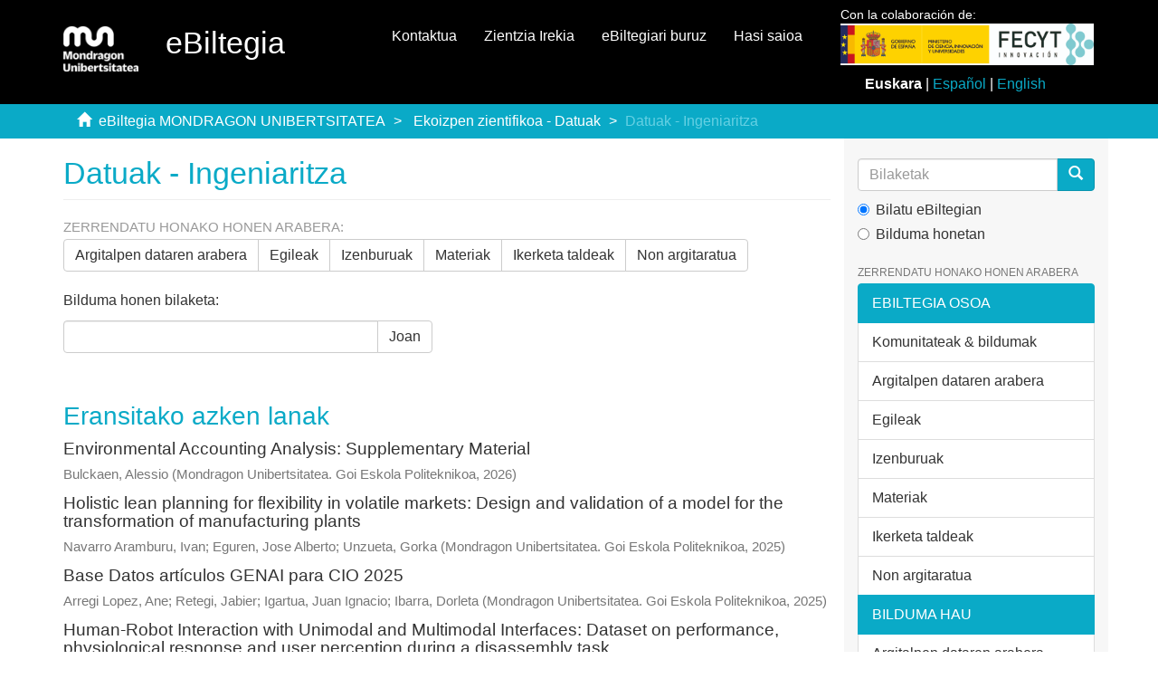

--- FILE ---
content_type: text/html;charset=utf-8
request_url: https://ebiltegia.mondragon.edu/xmlui/handle/20.500.11984/1239;jsessionid=F4F953A20F743EFFC985B3F84FD1C3E2
body_size: 8074
content:
<!DOCTYPE html>
            <!--[if lt IE 7]> <html class="no-js lt-ie9 lt-ie8 lt-ie7" lang="en"> <![endif]-->
            <!--[if IE 7]>    <html class="no-js lt-ie9 lt-ie8" lang="en"> <![endif]-->
            <!--[if IE 8]>    <html class="no-js lt-ie9" lang="en"> <![endif]-->
            <!--[if gt IE 8]><!--> <html class="no-js" lang="en"> <!--<![endif]-->
            <head><META http-equiv="Content-Type" content="text/html; charset=UTF-8">
<meta content="text/html; charset=UTF-8" http-equiv="Content-Type">
<meta content="IE=edge,chrome=1" http-equiv="X-UA-Compatible">
<meta content="width=device-width,initial-scale=1" name="viewport">
<link rel="shortcut icon" href="/xmlui/themes/Mirage2/images/favicon.ico">
<link rel="apple-touch-icon" href="/xmlui/themes/Mirage2/images/apple-touch-icon.png">
<meta name="Generator" content="DSpace 6.3">
<link href="/xmlui/themes/Mirage2/styles/main.css" rel="stylesheet">
<link href="/xmlui/themes/Mirage2/styles/ebiltegia.css" rel="stylesheet">
<link type="application/rss+xml" rel="alternate" href="/xmlui/feed/rss_1.0/20.500.11984/1239">
<link type="application/rss+xml" rel="alternate" href="/xmlui/feed/rss_2.0/20.500.11984/1239">
<link type="application/atom+xml" rel="alternate" href="/xmlui/feed/atom_1.0/20.500.11984/1239">
<link type="application/opensearchdescription+xml" rel="search" href="https://ebiltegia.mondragon.edu:443/xmlui/open-search/description.xml" title="DSpace">
<script>
                //Clear default text of empty text areas on focus
                function tFocus(element)
                {
                if (element.value == ''){element.value='';}
                }
                //Clear default text of empty text areas on submit
                function tSubmit(form)
                {
                var defaultedElements = document.getElementsByTagName("textarea");
                for (var i=0; i != defaultedElements.length; i++){
                if (defaultedElements[i].value == ''){
                defaultedElements[i].value='';}}
                }
                //Disable pressing 'enter' key to submit a form (otherwise pressing 'enter' causes a submission to start over)
                function disableEnterKey(e)
                {
                var key;

                if(window.event)
                key = window.event.keyCode;     //Internet Explorer
                else
                key = e.which;     //Firefox and Netscape

                if(key == 13)  //if "Enter" pressed, then disable!
                return false;
                else
                return true;
                }
            </script><!--[if lt IE 9]>
                <script src="/xmlui/themes/Mirage2/vendor/html5shiv/dist/html5shiv.js"> </script>
                <script src="/xmlui/themes/Mirage2/vendor/respond/dest/respond.min.js"> </script>
                <![endif]--><script src="/xmlui/themes/Mirage2/vendor/modernizr/modernizr.js"> </script>
<title>Datuak - Ingeniaritza</title>
</head><body>
<header>
<div role="navigation" class="navbar navbar-default navbar-static-top">
<div class="container">
<div class="navbar-header">
<button data-toggle="offcanvas" class="navbar-toggle" type="button"><span class="sr-only">Toggle navigation</span><span class="icon-bar"></span><span class="icon-bar"></span><span class="icon-bar"></span></button><a class="navbar-brand" href="/xmlui/"><img src="/xmlui/themes/Mirage2/images/mondragon-unibertsitatea-logotipo.png"></a>
<h2 class="navbar-text">eBiltegia</h2>
<div class="navbar-header pull-right visible-xs hidden-sm hidden-md hidden-lg">
<ul class="nav nav-pills pull-left ">
<li>
<form method="get" style="display: inline" action="/xmlui/contact">
<button class="navbar-toggle navbar-link"><b aria-hidden="true" class="visible-xs glyphicon glyphicon-envelope"></b></button>
</form>
</li>
<li>
<form method="get" style="display: inline" action="/xmlui">
<button style="position: relative" role="button" id="sobre-ebiltegia-dropdown-toggle-xs" data-toggle="dropdown" class="dropdown-toggle navbar-toggle navbar-link"><b aria-hidden="true" class="visible-xs glyphicon glyphicon-info-sign"></b></button>
<ul data-no-collapse="true" aria-labelledby="sobre-ebiltegia-dropdown-toggle-xs" role="menu" class="dropdown-menu menu-movil-sobre-ebiltegia">
<li class="submenu-title">
<a href="/xmlui">Zer da eBiltegia?&nbsp;
                                                </a>
</li>
<li>
<a href="/xmlui/page/ebiltegia/about">&nbsp;
                                                    eBiltegiari buruz</a>
</li>
<li>
<a href="https://www.mondragon.edu/es/web/biblioteka/publica-investigacion-abierto" target="_blank">&nbsp;
                                                    Argitaratu irekian zure ikerketa</a>
</li>
<li class="submenu-title">
<a target="_blank" href="/xmlui">Sarbide Irekia MUn&nbsp;
                                                </a>
</li>
<li>
<a target="_blank" href="https://www.mondragon.edu/es/web/biblioteka/ciencia-acceso-abierto">&nbsp;
                                                    Zer da Zientzia Irekia?</a>
</li>
<li>
<a href="https://www.mondragon.edu/es/web/biblioteka/politica-institucional-acceso-abierto-mondragon-unibertsitatea" target="_blank">&nbsp;
                                                    Mondragon Unibertsitatearen dokumentu zientifikoetara eta irakaskuntza-materialetara Sarbide Irekia izateko politika instituzionala</a>
</li>
<li>
<a href="https://www.mondragon.edu/es/web/biblioteka/la-biblioteca-recoge-y-difunde-tus-publicaciones" target="_blank">&nbsp;
                                                    Zure argitalpenak jaso eta zabaldu egiten ditu Bibliotekak</a>
</li>
</ul>
</form>
</li>
<li>
<form style="display: inline" method="get" action="/xmlui/page/ciencia-abierta">
<button class="navbar-toggle navbar-link"><b aria-hidden="true" class="visible-xs glyphicon glyphicon-info-sign"></b></button>
</form>
</li>
<li>
<form method="get" action="/xmlui/login" style="display: inline">
<button class="navbar-toggle navbar-link"><b aria-hidden="true" class="visible-xs glyphicon glyphicon-user"></b></button>
</form>
</li>
</ul>
</div>
</div>
<div style="float:right;margin:1%;" class="col-md-3 float-right">
<p style="margin:0;margin-top:-2%;font-size:14px">Con la colaboraci&oacute;n de:</p>
<img src="/themes/Mirage2/images/logo_fecyt.jpg" class="logo-org-header logo-it" style="max-width:110%;"><div style="margin-top:10px;">
<div style="text-align:center;">
<strong>Euskara</strong> | <a style="color:#0AAAC7;text-decoration:none;" href="?locale-attribute=es">Espa&ntilde;ol</a> | <a style="color:#0AAAC7;text-decoration:none;" href="?locale-attribute=en">English</a>
</div>
</div>
</div>
<div class="navbar-header pull-right hidden-xs">
<ul class="nav navbar-nav pull-left">
<li>
<a href="/xmlui/contact">Kontaktua</a>
</li>
</ul>
<ul class="nav navbar-nav pull-left">
<li>
<a href="/xmlui/page/ciencia-abierta">Zientzia Irekia</a>
</li>
</ul>
<ul class="nav navbar-nav pull-left">
<li>
<a href="/xmlui/page/acerca-de">eBiltegiari buruz</a>
</li>
</ul>
<ul class="nav navbar-nav pull-left">
<li>
<a href="/xmlui/login"><span class="hidden-xs">Hasi saioa</span></a>
</li>
</ul>
<button type="button" class="navbar-toggle visible-sm" data-toggle="offcanvas"><span class="sr-only">Toggle navigation</span><span class="icon-bar"></span><span class="icon-bar"></span><span class="icon-bar"></span></button>
</div>
</div>
</div>
</header>
<div style="background-color:#0AAAC7; border-bottom:#0AAAC7;" class="trail-wrapper hidden-print">
<div class="container">
<div class="row">
<div class="col-xs-12">
<div class="breadcrumb dropdown visible-xs">
<a data-toggle="dropdown" class="dropdown-toggle" role="button" href="#" id="trail-dropdown-toggle">Datuak - Ingeniaritza&nbsp;<b class="caret"></b></a>
<ul aria-labelledby="trail-dropdown-toggle" role="menu" class="dropdown-menu">
<li role="presentation">
<a role="menuitem" href="/xmlui/"><i aria-hidden="true" class="glyphicon glyphicon-home"></i>&nbsp;
                        eBiltegia MONDRAGON UNIBERTSITATEA</a>
</li>
<li role="presentation">
<a role="menuitem" href="/xmlui/handle/20.500.11984/1234">Ekoizpen zientifikoa - Datuak</a>
</li>
<li role="presentation" class="disabled">
<a href="#" role="menuitem">Datuak - Ingeniaritza</a>
</li>
</ul>
</div>
<ul class="breadcrumb hidden-xs">
<li>
<i aria-hidden="true" class="glyphicon glyphicon-home"></i>&nbsp;
            <a href="/xmlui/">eBiltegia MONDRAGON UNIBERTSITATEA</a>
</li>
<li>
<a href="/xmlui/handle/20.500.11984/1234">Ekoizpen zientifikoa - Datuak</a>
</li>
<li class="active">Datuak - Ingeniaritza</li>
</ul>
</div>
</div>
</div>
</div>
<div class="hidden" id="no-js-warning-wrapper">
<div id="no-js-warning">
<div class="notice failure">JavaScript is disabled for your browser. Some features of this site may not work without it.</div>
</div>
</div>
<div class="container" id="main-container">
<div class="row row-offcanvas row-offcanvas-right">
<div class="horizontal-slider clearfix">
<div class="col-xs-12 col-sm-12 col-md-9 main-content">
<div>
<h2 class="ds-div-head page-header first-page-header">Datuak - Ingeniaritza</h2>
<div id="aspect_artifactbrowser_CollectionViewer_div_collection-home" class="ds-static-div primary repository collection">
<div id="aspect_artifactbrowser_CollectionViewer_div_collection-search-browse" class="ds-static-div secondary search-browse">
<div id="aspect_browseArtifacts_CollectionBrowse_div_collection-browse" class="ds-static-div secondary browse">
<h3 class="ds-div-head">Zerrendatu honako honen arabera:</h3>
<div id="aspect_browseArtifacts_CollectionBrowse_list_collection-browse" class="ds-static-div collection-browse">
<p class="ds-paragraph  btn-group">
<a href="/xmlui/handle/20.500.11984/1239/browse?type=dateissued" class=" btn btn-default ">Argitalpen dataren arabera</a><a href="/xmlui/handle/20.500.11984/1239/browse?type=author" class=" btn btn-default ">Egileak</a><a href="/xmlui/handle/20.500.11984/1239/browse?type=title" class=" btn btn-default ">Izenburuak</a><a href="/xmlui/handle/20.500.11984/1239/browse?type=subject" class=" btn btn-default ">Materiak</a><a href="/xmlui/handle/20.500.11984/1239/browse?type=researchgroup" class=" btn btn-default ">Ikerketa taldeak</a><a href="/xmlui/handle/20.500.11984/1239/browse?type=source" class=" btn btn-default ">Non argitaratua</a>
</p>
</div>
</div>
<form id="aspect_discovery_CollectionSearch_div_collection-search" class="ds-interactive-div secondary search" action="/xmlui/handle/20.500.11984/1239/discover" method="post" onsubmit="javascript:tSubmit(this);">
<p>Bilduma honen bilaketa:</p>
<div class="row">
<div id="aspect_discovery_CollectionSearch_p_search-query" class="col-sm-6">
<p class="input-group">
<input id="aspect_discovery_CollectionSearch_field_query" class="ds-text-field form-control" name="query" type="text" value=""><span class="input-group-btn"><button id="aspect_discovery_CollectionSearch_field_submit" class="ds-button-field btn btn-default" name="submit" type="submit">Joan</button></span>
</p>
</div>
</div>
</form>
</div>
<div id="aspect_artifactbrowser_CollectionViewer_div_collection-view" class="ds-static-div secondary">
<!-- External Metadata URL: cocoon://metadata/handle/20.500.11984/1239/mets.xml-->
<div class="detail-view">&nbsp;
            
            </div>
</div>
<h3 class="ds-div-head">Eransitako azken lanak</h3>
<div id="aspect_discovery_CollectionRecentSubmissions_div_collection-recent-submission" class="ds-static-div secondary recent-submission">
<ul class="ds-artifact-list list-unstyled">
<!-- External Metadata URL: cocoon://metadata/handle/20.500.11984/14016/mets.xml?sections=dmdSec,fileSec&fileGrpTypes=THUMBNAIL-->
<li class="ds-artifact-item odd">
<div class="artifact-description">
<h4 class="artifact-title">
<a href="/xmlui/handle/20.500.11984/14016">Environmental Accounting Analysis: Supplementary Material</a><span class="Z3988" title="ctx_ver=Z39.88-2004&amp;rft_val_fmt=info%3Aofi%2Ffmt%3Akev%3Amtx%3Adc&amp;rft_id=https%3A%2F%2Fhdl.handle.net%2F20.500.11984%2F14016&amp;rft_id=https%3A%2F%2Fdoi.org%2F10.48764%2Fz5vn-fk51&amp;rfr_id=info%3Asid%2Fdspace.org%3Arepository&amp;rft.contributor=Innovaci%C3%B3n%2C+gesti%C3%B3n%2C+organizaci%C3%B3n&amp;rft.identifier=https%3A%2F%2Fdoi.org%2F10.48764%2Fz5vn-fk51&amp;rft.contributor=https%3A%2F%2Fror.org%2F00eqwze33&amp;rft.format=application%2Fzip">
                    ﻿ 
                </span>
</h4>
<div class="artifact-info">
<span class="author h4"><small><span class="ds-dc_contributor_author-authority">Bulckaen, Alessio</span></small></span> <span class="publisher-date h4"><small>(<span class="publisher">Mondragon Unibertsitatea. Goi Eskola Politeknikoa</span>, <span class="date">2026</span>)</small></span>
</div>
</div>
</li>
<!-- External Metadata URL: cocoon://metadata/handle/20.500.11984/13961/mets.xml?sections=dmdSec,fileSec&fileGrpTypes=THUMBNAIL-->
<li class="ds-artifact-item even">
<div class="artifact-description">
<h4 class="artifact-title">
<a href="/xmlui/handle/20.500.11984/13961">Holistic lean planning for flexibility in volatile markets: Design and validation of a model for the transformation of manufacturing plants</a><span class="Z3988" title="ctx_ver=Z39.88-2004&amp;rft_val_fmt=info%3Aofi%2Ffmt%3Akev%3Amtx%3Adc&amp;rft_id=https%3A%2F%2Fhdl.handle.net%2F20.500.11984%2F13961&amp;rft_id=https%3A%2F%2Fdoi.org%2F10.48764%2F4XHW-2737&amp;rfr_id=info%3Asid%2Fdspace.org%3Arepository&amp;rft.identifier=https%3A%2F%2Fdoi.org%2F10.48764%2F4XHW-2737&amp;rft.format=application%2Fvnd.ms-excel">
                    ﻿ 
                </span>
</h4>
<div class="artifact-info">
<span class="author h4"><small><span class="ds-dc_contributor_author-authority">Navarro Aramburu, Ivan</span>; <span class="ds-dc_contributor_author-authority">Eguren, Jose Alberto</span>; <span class="ds-dc_contributor_author-authority">Unzueta, Gorka</span></small></span> <span class="publisher-date h4"><small>(<span class="publisher">Mondragon Unibertsitatea. Goi Eskola Politeknikoa</span>, <span class="date">2025</span>)</small></span>
</div>
</div>
</li>
<!-- External Metadata URL: cocoon://metadata/handle/20.500.11984/7008/mets.xml?sections=dmdSec,fileSec&fileGrpTypes=THUMBNAIL-->
<li class="ds-artifact-item odd">
<div class="artifact-description">
<h4 class="artifact-title">
<a href="/xmlui/handle/20.500.11984/7008">Base Datos art&iacute;culos GENAI para CIO 2025</a><span class="Z3988" title="ctx_ver=Z39.88-2004&amp;rft_val_fmt=info%3Aofi%2Ffmt%3Akev%3Amtx%3Adc&amp;rft_id=https%3A%2F%2Fhdl.handle.net%2F20.500.11984%2F7008&amp;rfr_id=info%3Asid%2Fdspace.org%3Arepository&amp;rft.contributor=Innovaci%C3%B3n%2C+gesti%C3%B3n%2C+organizaci%C3%B3n&amp;rft.format=application%2Fvnd.ms-excel">
                    ﻿ 
                </span>
</h4>
<div class="artifact-info">
<span class="author h4"><small><span class="ds-dc_contributor_author-authority">Arregi Lopez, Ane</span>; <span class="ds-dc_contributor_author-authority">Retegi, Jabier</span>; <span class="ds-dc_contributor_author-authority">Igartua, Juan Ignacio</span>; <span class="ds-dc_contributor_author-authority">Ibarra, Dorleta</span></small></span> <span class="publisher-date h4"><small>(<span class="publisher">Mondragon Unibertsitatea. Goi Eskola Politeknikoa</span>, <span class="date">2025</span>)</small></span>
</div>
</div>
</li>
<!-- External Metadata URL: cocoon://metadata/handle/20.500.11984/6952/mets.xml?sections=dmdSec,fileSec&fileGrpTypes=THUMBNAIL-->
<li class="ds-artifact-item even">
<div class="artifact-description">
<h4 class="artifact-title">
<a href="/xmlui/handle/20.500.11984/6952">Human-Robot Interaction with Unimodal and Multimodal Interfaces: Dataset on performance, physiological response and user perception during a disassembly task</a><span class="Z3988" title="ctx_ver=Z39.88-2004&amp;rft_val_fmt=info%3Aofi%2Ffmt%3Akev%3Amtx%3Adc&amp;rft_id=https%3A%2F%2Fhdl.handle.net%2F20.500.11984%2F6952&amp;rft_id=https%3A%2F%2Fdoi.org%2F10.48764%2Ftcdx-wg96&amp;rfr_id=info%3Asid%2Fdspace.org%3Arepository&amp;rft.contributor=Centro+de+Innovaci%C3%B3n+en+Dise%C3%B1o&amp;rft.contributor=Rob%C3%B3tica+y+automatizaci%C3%B3n&amp;rft.identifier=https%3A%2F%2Fdoi.org%2F10.48764%2Ftcdx-wg96&amp;rft.format=application%2Fpdf&amp;rft.format=application%2Fvnd.ms-excel">
                    ﻿ 
                </span>
</h4>
<div class="artifact-info">
<span class="author h4"><small><span class="ds-dc_contributor_author-authority">Apraiz, Ainhoa</span>; <span class="ds-dc_contributor_author-authority">Lasa, Ganix</span>; <span class="ds-dc_contributor_author-authority">Mazmela Etxabe, Maitane</span>; <span class="ds-dc_contributor_author-authority">Arana-Arexolaleiba, Nestor</span>; <span class="ds-dc_contributor_author-authority">Elguea, &Iacute;&ntilde;igo</span>; <span class="ds-dc_contributor_author-authority">Escallada Lopez, Oscar</span>; <span class="ds-dc_contributor_author-authority">Osa Arzuaga, Nagore</span>; <span class="ds-dc_contributor_author-authority">Etxabe, Amaia</span></small></span> <span class="publisher-date h4"><small>(<span class="publisher">Mondragon Unibertsitatea. Goi Eskola Politeknikoa</span>, <span class="date">2025</span>)</small></span>
</div>
</div>
</li>
<!-- External Metadata URL: cocoon://metadata/handle/20.500.11984/6942/mets.xml?sections=dmdSec,fileSec&fileGrpTypes=THUMBNAIL-->
<li class="ds-artifact-item odd">
<div class="artifact-description">
<h4 class="artifact-title">
<a href="/xmlui/handle/20.500.11984/6942">Dataset with trips of a 17-floor traction elevator</a><span class="Z3988" title="ctx_ver=Z39.88-2004&amp;rft_val_fmt=info%3Aofi%2Ffmt%3Akev%3Amtx%3Adc&amp;rft_id=https%3A%2F%2Fhdl.handle.net%2F20.500.11984%2F6942&amp;rft_id=https%3A%2F%2Fdoi.org%2F10.48764%2Fdwdv-gz94&amp;rfr_id=info%3Asid%2Fdspace.org%3Arepository&amp;rft.contributor=An%C3%A1lisis+de+datos+y+ciberseguridad&amp;rft.contributor=Teor%C3%ADa+de+la+se%C3%B1al+y+comunicaciones&amp;rft.identifier=https%3A%2F%2Fdoi.org%2F10.48764%2Fdwdv-gz94&amp;rft.format=text%2Fcsv">
                    ﻿ 
                </span>
</h4>
<div class="artifact-info">
<span class="author h4"><small><span class="ds-dc_contributor_author-authority">Olaizola, Jon</span>; <span class="ds-dc_contributor_author-authority">Mendicute, Mikel</span>; <span class="ds-dc_contributor_author-authority">Aizpurua, Jose I.</span></small></span> <span class="publisher-date h4"><small>(<span class="publisher">Mondragon Unibertsitatea. Goi Eskola Politeknikoa</span>, <span class="date">2025</span>)</small></span>
</div>
</div>
</li>
<!-- External Metadata URL: cocoon://metadata/handle/20.500.11984/6928/mets.xml?sections=dmdSec,fileSec&fileGrpTypes=THUMBNAIL-->
<li class="ds-artifact-item even">
<div class="artifact-description">
<h4 class="artifact-title">
<a href="/xmlui/handle/20.500.11984/6928">Seguridad IoT - tr&aacute;fico de red en condiciones de normalidad - Firewalla Gold</a><span class="Z3988" title="ctx_ver=Z39.88-2004&amp;rft_val_fmt=info%3Aofi%2Ffmt%3Akev%3Amtx%3Adc&amp;rft_id=https%3A%2F%2Fdatos.gob.es%2Fes%2Fcatalogo%2Fpudat0001-iot-trafico-de-red-en-condiciones-de-normalidad-firewalla-gold&amp;rft_id=https%3A%2F%2Fhdl.handle.net%2F20.500.11984%2F6928&amp;rfr_id=info%3Asid%2Fdspace.org%3Arepository&amp;rft.contributor=An%C3%A1lisis+de+Datos+y+Ciberseguridad&amp;rft.format=application%2Fzip">
                    ﻿ 
                </span>
</h4>
<div class="artifact-info">
<span class="author h4"><small><span class="ds-dc_contributor_author-authority">Bermejo, Eneko</span>; <span class="ds-dc_contributor_author-authority">Rodr&iacute;guez, Antton</span>; <span class="ds-dc_contributor_author-authority">Santos, Igor</span>; <span class="ds-dc_contributor_author-authority">Garitano, I&ntilde;aki</span>; <span class="ds-dc_contributor_author-authority">Zurutuza, Urko</span></small></span> <span class="publisher-date h4"><small>(<span class="publisher">Mondragon Unibertsitatea. Goi Eskola Politeknikoa</span>, <span class="date">2022-06-01</span>)</small></span>
</div>
</div>
</li>
<!-- External Metadata URL: cocoon://metadata/handle/20.500.11984/6927/mets.xml?sections=dmdSec,fileSec&fileGrpTypes=THUMBNAIL-->
<li class="ds-artifact-item odd">
<div class="artifact-description">
<h4 class="artifact-title">
<a href="/xmlui/handle/20.500.11984/6927">Datasets on Flow State Evaluation, USE Questionnaire, and Motion-Tracking Glove Integration in SELFEX: An AR and Screen-Guided Training Solution</a><span class="Z3988" title="ctx_ver=Z39.88-2004&amp;rft_val_fmt=info%3Aofi%2Ffmt%3Akev%3Amtx%3Adc&amp;rft_id=https%3A%2F%2Fhdl.handle.net%2F20.500.11984%2F6927&amp;rft_id=10.17632%2Ftvcxfhxpnz.2&amp;rfr_id=info%3Asid%2Fdspace.org%3Arepository&amp;rft.contributor=Centro+de+Innovaci%C3%B3n+en+Dise%C3%B1o&amp;rft.identifier=10.17632%2Ftvcxfhxpnz.2&amp;rft.contributor=Whirlpool+Europe+Srl&amp;rft.format=application%2Fzip">
                    ﻿ 
                </span>
</h4>
<div class="artifact-info">
<span class="author h4"><small><span class="ds-dc_contributor_author-authority">Escallada Lopez, Oscar</span>; <span class="ds-dc_contributor_author-authority">Lasa, Ganix</span>; <span class="ds-dc_contributor_author-authority">Mazmela Etxabe, Maitane</span>; <span class="ds-dc_contributor_author-authority">Bosani, Enrica</span>; <span class="ds-dc_contributor_author-authority">La Carrubba, Dario</span>; <span class="ds-dc_contributor_author-authority">Dacal Nieto, Angel</span>; <span class="ds-dc_contributor_author-authority">Villar Garcia, Marcos</span></small></span> <span class="publisher-date h4"><small>(<span class="date">2024</span>)</small></span>
</div>
</div>
</li>
<!-- External Metadata URL: cocoon://metadata/handle/20.500.11984/6926/mets.xml?sections=dmdSec,fileSec&fileGrpTypes=THUMBNAIL-->
<li class="ds-artifact-item even">
<div class="artifact-description">
<h4 class="artifact-title">
<a href="/xmlui/handle/20.500.11984/6926">MU-TCM face-milling dataset</a><span class="Z3988" title="ctx_ver=Z39.88-2004&amp;rft_val_fmt=info%3Aofi%2Ffmt%3Akev%3Amtx%3Adc&amp;rft_id=https%3A%2F%2Fhdl.handle.net%2F20.500.11984%2F6926&amp;rft_id=https%3A%2F%2Fdoi.org%2F10.48764%2F3hdp-gf23&amp;rfr_id=info%3Asid%2Fdspace.org%3Arepository&amp;rft.contributor=Ingenier%C3%ADa+del+software+y+sistemas&amp;rft.contributor=Mecanizado+de+alto+rendimiento&amp;rft.identifier=https%3A%2F%2Fdoi.org%2F10.48764%2F3hdp-gf23&amp;rft.format=application%2Fzip">
                    ﻿ 
                </span>
</h4>
<div class="artifact-info">
<span class="author h4"><small><span class="ds-dc_contributor_author-authority">Peralta Abad&iacute;a, Jos&eacute; Joaqu&iacute;n</span>; <span class="ds-dc_contributor_author-authority">CUESTA ZABALAJAUREGUI, MIKEL</span>; <span class="ds-dc_contributor_author-authority">Larrinaga, Felix</span></small></span> <span class="publisher-date h4"><small>(<span class="publisher">Mondragon Unibertsitatea. Goi Eskola Politeknikoa</span>, <span class="date">2025</span>)</small></span>
</div>
</div>
</li>
<!-- External Metadata URL: cocoon://metadata/handle/20.500.11984/6902/mets.xml?sections=dmdSec,fileSec&fileGrpTypes=THUMBNAIL-->
<li class="ds-artifact-item odd">
<div class="artifact-description">
<h4 class="artifact-title">
<a href="/xmlui/handle/20.500.11984/6902">Seguridad IoT - tr&aacute;fico de red en condiciones comprometidas - Firewalla Gold</a><span class="Z3988" title="ctx_ver=Z39.88-2004&amp;rft_val_fmt=info%3Aofi%2Ffmt%3Akev%3Amtx%3Adc&amp;rft_id=https%3A%2F%2Fdatos.gob.es%2Fes%2Fcatalogo%2Fpudat0001-seguridad-iot-trafico-de-red-en-condiciones-comprometidas-firewalla-gold&amp;rft_id=https%3A%2F%2Fhdl.handle.net%2F20.500.11984%2F6902&amp;rfr_id=info%3Asid%2Fdspace.org%3Arepository&amp;rft.contributor=An%C3%A1lisis+de+Datos+y+Ciberseguridad&amp;rft.format=application%2Fpdf">
                    ﻿ 
                </span>
</h4>
<div class="artifact-info">
<span class="author h4"><small><span class="ds-dc_contributor_author-authority">Bermejo, Eneko</span>; <span class="ds-dc_contributor_author-authority">Rodr&iacute;guez, Antton</span>; <span class="ds-dc_contributor_author-authority">Santos, Igor</span>; <span class="ds-dc_contributor_author-authority">Garitano, I&ntilde;aki</span>; <span class="ds-dc_contributor_author-authority">Zurutuza, Urko</span></small></span> <span class="publisher-date h4"><small>(<span class="publisher">Mondragon Unibertsitatea. Goi Eskola Politeknikoa</span>, <span class="date">2022-06-01</span>)</small></span>
</div>
</div>
</li>
<!-- External Metadata URL: cocoon://metadata/handle/20.500.11984/6648/mets.xml?sections=dmdSec,fileSec&fileGrpTypes=THUMBNAIL-->
<li class="ds-artifact-item even">
<div class="artifact-description">
<h4 class="artifact-title">
<a href="/xmlui/handle/20.500.11984/6648">Assessing the sustainability of industrial value chains: A mapping method proposal</a><span class="Z3988" title="ctx_ver=Z39.88-2004&amp;rft_val_fmt=info%3Aofi%2Ffmt%3Akev%3Amtx%3Adc&amp;rft_id=https%3A%2F%2Fhdl.handle.net%2F20.500.11984%2F6648&amp;rfr_id=info%3Asid%2Fdspace.org%3Arepository&amp;rft.format=application%2Fvnd.ms-excel">
                    ﻿ 
                </span>
</h4>
<div class="artifact-info">
<span class="author h4"><small><span class="ds-dc_contributor_author-authority">Retegi, Jabier</span>; <span class="ds-dc_contributor_author-authority">Igartua, Juan Ignacio</span>; <span class="ds-dc_contributor_author-authority">Ibarra, Dorleta</span></small></span> <span class="publisher-date h4"><small>(<span class="date">2024</span>)</small></span>
</div>
</div>
</li>
<!-- External Metadata URL: cocoon://metadata/handle/20.500.11984/6577/mets.xml?sections=dmdSec,fileSec&fileGrpTypes=THUMBNAIL-->
<li class="ds-artifact-item odd">
<div class="artifact-description">
<h4 class="artifact-title">
<a href="/xmlui/handle/20.500.11984/6577">HEFT emotor design for A+B segment</a><span class="Z3988" title="ctx_ver=Z39.88-2004&amp;rft_val_fmt=info%3Aofi%2Ffmt%3Akev%3Amtx%3Adc&amp;rft_id=https%3A%2F%2Fhdl.handle.net%2F20.500.11984%2F6577&amp;rft_id=https%3A%2F%2Fdoi.org%2F10.48764%2Fb55b-v626&amp;rfr_id=info%3Asid%2Fdspace.org%3Arepository&amp;rft.contributor=Accionamientos+aplicados+a+la+Tracci%C3%B3n+y+a+la+Generaci%C3%B3n+de+Energ%C3%ADa+El%C3%A9ctrica&amp;rft.contributor=Energ%C3%ADa+el%C3%A9ctrica&amp;rft.identifier=https%3A%2F%2Fdoi.org%2F10.48764%2Fb55b-v626&amp;rft.relation=info%3Aeu-repo%2FgrantAgreement%2FEC%2FHorizon+2.5%2F101096306%2FEU%2FNovel+concept+of+a+Low+Cost%2C+High+Power+Density+and+Highly+Efficient+Recyclable+motor+for+next+generation+mass+produced+electric+vehicles%2FHEFT&amp;rft.format=application%2Fvnd.ms-excel">
                    ﻿ 
                </span>
</h4>
<div class="artifact-info">
<span class="author h4"><small><span class="ds-dc_contributor_author-authority">Almandoz, Gaizka</span>; <span class="ds-dc_contributor_author-authority">Egea, Aritz</span>; <span class="ds-dc_contributor_author-authority">Arribas Imaz, Be&ntilde;at</span>; <span class="ds-dc_contributor_author-authority">Garramiola, Fernando</span></small></span> <span class="publisher-date h4"><small>(<span class="date">2024</span>)</small></span>
</div>
<div class="artifact-abstract"></div>
</div>
</li>
<!-- External Metadata URL: cocoon://metadata/handle/20.500.11984/1477/mets.xml?sections=dmdSec,fileSec&fileGrpTypes=THUMBNAIL-->
<li class="ds-artifact-item even">
<div class="artifact-description">
<h4 class="artifact-title">
<a href="/xmlui/handle/20.500.11984/1477">Drilling test data from new and worn bits</a><span class="Z3988" title="ctx_ver=Z39.88-2004&amp;rft_val_fmt=info%3Aofi%2Ffmt%3Akev%3Amtx%3Adc&amp;rft_id=https%3A%2F%2Fhdl.handle.net%2F20.500.11984%2F1477&amp;rft_id=https%3A%2F%2Fdoi.org%2F10.48764%2Fmyma-ys63&amp;rfr_id=info%3Asid%2Fdspace.org%3Arepository&amp;rft.contributor=An%C3%A1lisis+de+datos+y+ciberseguridad&amp;rft.contributor=Mecanizado+de+alto+rendimiento&amp;rft.identifier=https%3A%2F%2Fdoi.org%2F10.48764%2Fmyma-ys63&amp;rft.relation=info%3Aeu-repo%2FgrantAgreement%2FGV%2FElkartek+2017%2FKK-2017-00021%2FCAPV%2FM%C3%A1quinas+y+procesos+Smart+a+trav%C3%A9s+de+la+integraci%C3%B3n+del+conocimiento+y+los+datos%2FSMAPRO">
                    ﻿ 
                </span>
</h4>
<div class="artifact-info">
<span class="author h4"><small><span class="ds-dc_contributor_author-authority">Duo, Aitor</span>; <span class="ds-dc_contributor_author-authority">Basagoiti, Rosa</span>; <span class="ds-dc_contributor_author-authority">ARRAZOLA, PEDRO JOSE</span>; <span class="ds-dc_contributor_author-authority">Aperribay Zubia, Javier</span>; <span class="ds-dc_contributor_author-authority">CUESTA ZABALAJAUREGUI, MIKEL</span></small></span> <span class="publisher-date h4"><small>(<span class="date">2019</span>)</small></span>
</div>
<div class="artifact-abstract">This directory contains the raw data acquired by Mondragon Unibertsitatea during the execution of drilling tests. These data were used to obtain the results presented in the article "The capacity of statistical features ...</div>
</div>
</li>
</ul>
</div>
</div>
</div>
</div>
<div role="navigation" id="sidebar" class="col-xs-6 col-sm-3 sidebar-offcanvas">
<div class="word-break hidden-print" id="ds-options">
<br>
<div class="ds-option-set" id="ds-search-option">
<form method="post" class="" id="ds-search-form" action="/xmlui/discover">
<fieldset>
<div class="input-group">
<input placeholder="Bilaketak" type="text" class="ds-text-field form-control" name="query"><span class="input-group-btn"><button title="Joan" class="ds-button-field btn btn-primary"><span aria-hidden="true" class="glyphicon glyphicon-search"></span></button></span>
</div>
<div class="radio">
<label><input checked value="" name="scope" type="radio" id="ds-search-form-scope-all">Bilatu eBiltegian</label>
</div>
<div class="radio">
<label><input name="scope" type="radio" id="ds-search-form-scope-container" value="20.500.11984/1239">Bilduma honetan</label>
</div>
</fieldset>
</form>
</div>
<h2 class="ds-option-set-head  h6">Zerrendatu honako honen arabera</h2>
<div id="aspect_viewArtifacts_Navigation_list_browse" class="list-group">
<a class="list-group-item active"><span class="h5 list-group-item-heading  h5">eBiltegia osoa</span></a><a href="/xmlui/community-list" class="list-group-item ds-option">Komunitateak &amp; bildumak</a><a href="/xmlui/browse?type=dateissued" class="list-group-item ds-option">Argitalpen dataren arabera</a><a href="/xmlui/browse?type=author" class="list-group-item ds-option">Egileak</a><a href="/xmlui/browse?type=title" class="list-group-item ds-option">Izenburuak</a><a href="/xmlui/browse?type=subject" class="list-group-item ds-option">Materiak</a><a href="/xmlui/browse?type=researchgroup" class="list-group-item ds-option">Ikerketa taldeak</a><a href="/xmlui/browse?type=source" class="list-group-item ds-option">Non argitaratua</a><a class="list-group-item active"><span class="h5 list-group-item-heading  h5">Bilduma hau</span></a><a href="/xmlui/handle/20.500.11984/1239/browse?type=dateissued" class="list-group-item ds-option">Argitalpen dataren arabera</a><a href="/xmlui/handle/20.500.11984/1239/browse?type=author" class="list-group-item ds-option">Egileak</a><a href="/xmlui/handle/20.500.11984/1239/browse?type=title" class="list-group-item ds-option">Izenburuak</a><a href="/xmlui/handle/20.500.11984/1239/browse?type=subject" class="list-group-item ds-option">Materiak</a><a href="/xmlui/handle/20.500.11984/1239/browse?type=researchgroup" class="list-group-item ds-option">Ikerketa taldeak</a><a href="/xmlui/handle/20.500.11984/1239/browse?type=source" class="list-group-item ds-option">Non argitaratua</a>
</div>
<h2 class="ds-option-set-head  h6">Nire kontua</h2>
<div id="aspect_viewArtifacts_Navigation_list_account" class="list-group">
<a href="/xmlui/login" class="list-group-item ds-option">Sartu</a><a href="/xmlui/register" class="list-group-item ds-option">Erregistratu</a>
</div>
<div id="aspect_viewArtifacts_Navigation_list_context" class="list-group"></div>
<div id="aspect_viewArtifacts_Navigation_list_administrative" class="list-group"></div>
<h2 class="ds-option-set-head  h6">Arakatu</h2>
<div id="aspect_discovery_Navigation_list_discovery" class="list-group">
<a class="list-group-item active"><span class="h5 list-group-item-heading  h5">Egilea</span></a><a href="/xmlui/handle/20.500.11984/1239/discover?filtertype=author&filter_relational_operator=equals&filter=Bermejo%2C+Eneko" class="list-group-item ds-option">Bermejo, Eneko (2)</a><a href="/xmlui/handle/20.500.11984/1239/discover?filtertype=author&filter_relational_operator=equals&filter=Garitano%2C+I%C3%B1aki" class="list-group-item ds-option">Garitano, I&ntilde;aki (2)</a><a href="/xmlui/handle/20.500.11984/1239/discover?filtertype=author&filter_relational_operator=equals&filter=Rodr%C3%ADguez%2C+Antton" class="list-group-item ds-option">Rodr&iacute;guez, Antton (2)</a><a href="/xmlui/handle/20.500.11984/1239/discover?filtertype=author&filter_relational_operator=equals&filter=Santos%2C+Igor" class="list-group-item ds-option">Santos, Igor (2)</a><a href="/xmlui/handle/20.500.11984/1239/discover?filtertype=author&filter_relational_operator=equals&filter=Zurutuza%2C+Urko" class="list-group-item ds-option">Zurutuza, Urko (2)</a><a href="/xmlui/handle/20.500.11984/1239/discover?filtertype=author&filter_relational_operator=authority&filter=27930cf2f340f8b78f33383c7312d4a4" class="list-group-item ds-option">27930cf2f340f8b78f33383c7312d4a4 (1)</a><a href="/xmlui/handle/20.500.11984/1239/discover?filtertype=author&filter_relational_operator=authority&filter=791a95aa83d0e064bd9e94d1b5a8a8b0" class="list-group-item ds-option">791a95aa83d0e064bd9e94d1b5a8a8b0 (1)</a><a href="/xmlui/handle/20.500.11984/1239/discover?filtertype=author&filter_relational_operator=authority&filter=a3242b4db51d722a69f28e5bb42927cb" class="list-group-item ds-option">a3242b4db51d722a69f28e5bb42927cb (1)</a><a href="/xmlui/handle/20.500.11984/1239/discover?filtertype=author&filter_relational_operator=equals&filter=Aizpurua%2C+Jose+I." class="list-group-item ds-option">Aizpurua, Jose I. (1)</a><a href="/xmlui/handle/20.500.11984/1239/discover?filtertype=author&filter_relational_operator=authority&filter=3a053fa1aead5f2852530a4073109686" class="list-group-item ds-option">Almandoz, Gaizka (1)</a><a href="/xmlui/handle/20.500.11984/1239/search-filter?field=author&filterorder=COUNT" class="list-group-item ds-option">... View More</a><a class="list-group-item active"><span class="h5 list-group-item-heading  h5">Materia</span></a><a href="/xmlui/handle/20.500.11984/1239/discover?filtertype=subject&filter_relational_operator=equals&filter=ODS+9+Industria%2C+innovaci%C3%B3n+e+infraestructura" class="list-group-item ds-option">ODS 9 Industria, innovaci&oacute;n e infraestructura (3)</a><a href="/xmlui/handle/20.500.11984/1239/discover?filtertype=subject&filter_relational_operator=equals&filter=ODS+11+Ciudades+y+comunidades+sostenibles" class="list-group-item ds-option">ODS 11 Ciudades y comunidades sostenibles (2)</a><a href="/xmlui/handle/20.500.11984/1239/discover?filtertype=subject&filter_relational_operator=equals&filter=argus" class="list-group-item ds-option">argus (1)</a><a href="/xmlui/handle/20.500.11984/1239/discover?filtertype=subject&filter_relational_operator=equals&filter=botdad" class="list-group-item ds-option">botdad (1)</a><a href="/xmlui/handle/20.500.11984/1239/discover?filtertype=subject&filter_relational_operator=equals&filter=cicflowmeter" class="list-group-item ds-option">cicflowmeter (1)</a><a href="/xmlui/handle/20.500.11984/1239/discover?filtertype=subject&filter_relational_operator=equals&filter=Firewalla+Gold" class="list-group-item ds-option">Firewalla Gold (1)</a><a href="/xmlui/handle/20.500.11984/1239/discover?filtertype=subject&filter_relational_operator=equals&filter=ODS+13+Acci%C3%B3n+por+el+clima" class="list-group-item ds-option">ODS 13 Acci&oacute;n por el clima (1)</a><a href="/xmlui/handle/20.500.11984/1239/discover?filtertype=subject&filter_relational_operator=equals&filter=ODS+4+Educaci%C3%B3n+de+calidad" class="list-group-item ds-option">ODS 4 Educaci&oacute;n de calidad (1)</a><a href="/xmlui/handle/20.500.11984/1239/discover?filtertype=subject&filter_relational_operator=equals&filter=pihole" class="list-group-item ds-option">pihole (1)</a><a href="/xmlui/handle/20.500.11984/1239/discover?filtertype=subject&filter_relational_operator=equals&filter=tcpdump" class="list-group-item ds-option">tcpdump (1)</a><a href="/xmlui/handle/20.500.11984/1239/search-filter?field=subject&filterorder=COUNT" class="list-group-item ds-option">... View More</a><a class="list-group-item active"><span class="h5 list-group-item-heading  h5">Date Issued</span></a><a href="/xmlui/handle/20.500.11984/1239/discover?filtertype=dateIssued&filter_relational_operator=equals&filter=2025" class="list-group-item ds-option">2025 (5)</a><a href="/xmlui/handle/20.500.11984/1239/discover?filtertype=dateIssued&filter_relational_operator=equals&filter=2024" class="list-group-item ds-option">2024 (3)</a><a href="/xmlui/handle/20.500.11984/1239/discover?filtertype=dateIssued&filter_relational_operator=equals&filter=2022" class="list-group-item ds-option">2022 (2)</a><a href="/xmlui/handle/20.500.11984/1239/discover?filtertype=dateIssued&filter_relational_operator=equals&filter=2019" class="list-group-item ds-option">2019 (1)</a><a href="/xmlui/handle/20.500.11984/1239/discover?filtertype=dateIssued&filter_relational_operator=equals&filter=2026" class="list-group-item ds-option">2026 (1)</a><a class="list-group-item active"><span class="h5 list-group-item-heading  h5">Has File(s)</span></a><a href="/xmlui/handle/20.500.11984/1239/discover?filtertype=has_content_in_original_bundle&filter_relational_operator=equals&filter=true" class="list-group-item ds-option">Yes (12)</a>
</div>
<h2 class="ds-option-set-head  h6">Estatistikak</h2>
<div id="aspect_statistics_Navigation_list_statistics" class="list-group">
<a href="/xmlui/handle/20.500.11984/1239/statistics" class="list-group-item ds-option">Ikusi erabilearen inguruko estatistikak</a>
</div>
<div>
<h2 class="ds-option-set-head h6">RSS Feeds</h2>
<div class="ds-option-set list-group" id="ds-feed-option">
<a class="list-group-item" href="/xmlui/feed/rss_1.0/20.500.11984/1239"><img alt="feed" class="btn-xs" src="/xmlui/static/icons/feed.png">RSS 1.0</a><a class="list-group-item" href="/xmlui/feed/rss_2.0/20.500.11984/1239"><img alt="feed" class="btn-xs" src="/xmlui/static/icons/feed.png">RSS 2.0</a><a class="list-group-item" href="/xmlui/feed/atom_1.0/20.500.11984/1239"><img alt="feed" class="btn-xs" src="/xmlui/static/icons/feed.png">Atom</a>
</div>
</div>
</div>
</div>
</div>
</div>
</div>
<div class="visible-xs visible-sm">
<div class="preFooter">
<div class="container">
<div class="col-xs-7 col-sm-8 hidden-print">
<p>Nork bildua:</p>
<div>
<a href="https://explore.openaire.eu/search/dataprovider?datasourceId=opendoar____::3bc3e78c17d35e74ecfae5e475d960d7" target="_blank" title="OpenAIRE"><img style="margin-right:10px;" src="/xmlui/themes/Mirage2/images/OpenAIRE.png" alt="OpenAIRE"></a><a href="https://www.base-search.net/Search/Results?q=dccoll%3Aftmondragonuniv&refid=dclink" target="_blank" title="BASE"><img src="/xmlui/themes/Mirage2/images/base_logo.gif" alt="BASE"></a><a href="https://recolecta.fecyt.es/" target="_blank" title="Recolecta"><img src="/xmlui/themes/Mirage2/images/recolecta.svg" alt="Recolecta"></a>
</div>
</div>
<div class="col-xs-5 col-sm-4 hidden-print">
<p>Nork balioztatua:</p>
<div>
<a href="https://www.openaire.eu/" target="_blank" title="OpenAIRE"><img style="margin-right:20px;" src="/xmlui/themes/Mirage2/images/OpenAIRE_Validated.png" alt="OpenAIRE"></a><a href="http://www.rebiun.org/grupos-trabajo/repositorios/evaluacion" target="_blank" title="Rebiun"><img src="/xmlui/themes/Mirage2/images/crue_logo.gif" alt="Rebiun"></a>
</div>
</div>
</div>
</div>
<footer>
<div class="container">
<div class="col-xs-7 col-sm-8">
<div>
<b><a target="_blank" href="http://www.mondragon.edu">MONDRAGON UNIBERTSITATEA</a></b> | <b><a target="_blank" href="http://www.mondragon.edu/biblioteka">Biblioteka</a></b>
</div>
<div class="hidden-print">
<a href="/xmlui/contact">Kontaktua</a> | <a href="/xmlui/feedback">Iradokizunak</a>
</div>
</div>
<div class="col-xs-5 col-sm-4 hidden-print">
<div class="pull-right">
<a href="http://www.dspace.org/" target="_blank" title="DSpace"><img src="/xmlui/themes/Mirage2/images/DSpace-logo-line.svg" alt="DSpace"></a>
</div>
</div>
<a class="hidden" href="/xmlui/htmlmap">&nbsp;</a>
<p>&nbsp;</p>
</div>
</footer>
</div>
<div class="hidden-xs hidden-sm">
<div class="preFooter">
<div class="container">
<div class="col-xs-7 col-sm-8 hidden-print">
<p>Nork bildua:</p>
<div>
<a href="https://explore.openaire.eu/search/dataprovider?datasourceId=opendoar____::3bc3e78c17d35e74ecfae5e475d960d7" target="_blank" title="OpenAIRE"><img style="margin-right:10px;" src="/xmlui/themes/Mirage2/images/OpenAIRE.png" alt="OpenAIRE"></a><a href="https://www.base-search.net/Search/Results?q=dccoll%3Aftmondragonuniv&refid=dclink" target="_blank" title="BASE"><img src="/xmlui/themes/Mirage2/images/base_logo.gif" alt="BASE"></a><a href="https://recolecta.fecyt.es/" target="_blank" title="Recolecta"><img src="/xmlui/themes/Mirage2/images/recolecta.svg" alt="Recolecta"></a>
</div>
</div>
<div class="col-xs-5 col-sm-4 hidden-print">
<p>Nork balioztatua:</p>
<div>
<a href="https://www.openaire.eu/" target="_blank" title="OpenAIRE"><img style="margin-right:20px;" src="/xmlui/themes/Mirage2/images/OpenAIRE_Validated.png" alt="OpenAIRE"></a><a href="http://www.rebiun.org/grupos-trabajo/repositorios/evaluacion" target="_blank" title="Rebiun"><img src="/xmlui/themes/Mirage2/images/crue_logo.gif" alt="Rebiun"></a>
</div>
</div>
</div>
</div>
<footer>
<div class="container">
<div class="col-xs-7 col-sm-8">
<div>
<b><a target="_blank" href="http://www.mondragon.edu">MONDRAGON UNIBERTSITATEA</a></b> | <b><a target="_blank" href="http://www.mondragon.edu/biblioteka">Biblioteka</a></b>
</div>
<div class="hidden-print">
<a href="/xmlui/contact">Kontaktua</a> | <a href="/xmlui/feedback">Iradokizunak</a>
</div>
</div>
<div class="col-xs-5 col-sm-4 hidden-print">
<div class="pull-right">
<a href="http://www.dspace.org/" target="_blank" title="DSpace"><img src="/xmlui/themes/Mirage2/images/DSpace-logo-line.svg" alt="DSpace"></a>
</div>
</div>
<a class="hidden" href="/xmlui/htmlmap">&nbsp;</a>
<p>&nbsp;</p>
</div>
</footer>
</div>
<script type="text/javascript">
                         if(typeof window.publication === 'undefined'){
                            window.publication={};
                          };
                        window.publication.contextPath= '/xmlui';window.publication.themePath= '/xmlui/themes/Mirage2/';</script><script>if(!window.DSpace){window.DSpace={};}window.DSpace.context_path='/xmlui';window.DSpace.theme_path='/xmlui/themes/Mirage2/';</script><script src="/xmlui/themes/Mirage2/scripts/theme.js"> </script><script src="/xmlui/themes/Mirage2/scripts/ordenar.js"> </script>
</body></html>
